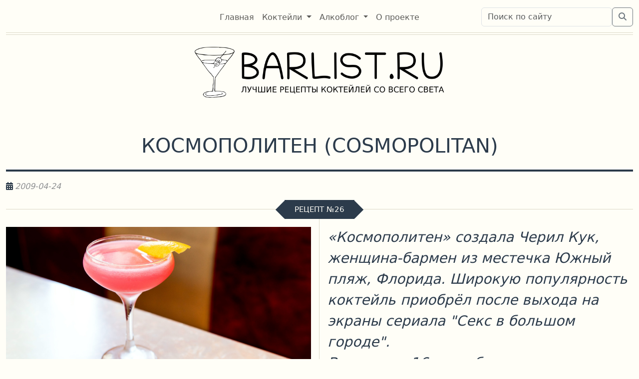

--- FILE ---
content_type: text/html; charset=utf-8
request_url: https://barlist.ru/cocktails/recipes/cosmopolitan/kosmopoliten-cosmopolitan/
body_size: 7735
content:
<!DOCTYPE html>
<html lang="ru">
<head>
    <meta charset="UTF-8">
    <meta name="viewport" content="width=device-width, initial-scale=1">
    <meta name="yandex-verification" content="bf02759e63437550" />

    
        
            <meta name="description" content="Тот самый знаменитый на весь мир классический Космополитен из сериала Секс в большом городе">
        
    

    
  <meta property="og:title" content="Рецепт коктейля Космополитен на barlist.ru"/>
  <meta property="og:type" content="article"/>
  <meta property="og:url" content="https://barlist.ru/cocktails/recipes/cosmopolitan/kosmopoliten-cosmopolitan/"/>
  
    <meta property="og:image" content="https://barlist.ru/media/uploads/recipe/26/cosmo.jpg"/>
  
  <meta property="og:description" content="Тот самый знаменитый на весь мир классический Космополитен из сериала Секс в большом городе"/>


    

    
        <!-- Yandex.Metrika counter -->
        <script type="text/javascript" >
           (function(m,e,t,r,i,k,a){m[i]=m[i]||function(){(m[i].a=m[i].a||[]).push(arguments)};
           m[i].l=1*new Date();
           for (var j = 0; j < document.scripts.length; j++) {if (document.scripts[j].src === r) { return; }}
           k=e.createElement(t),a=e.getElementsByTagName(t)[0],k.async=1,k.src=r,a.parentNode.insertBefore(k,a)})
           (window, document, "script", "https://mc.yandex.ru/metrika/tag.js", "ym");

           ym(67133854, "init", {
                clickmap:true,
                trackLinks:true,
                accurateTrackBounce:true
           });
        </script>
        <noscript><div><img src="https://mc.yandex.ru/watch/67133854" style="position:absolute; left:-9999px;" alt="" /></div></noscript>
        <!-- /Yandex.Metrika counter -->
        <!-- Yandex.RTB -->
        <script>window.yaContextCb=window.yaContextCb||[]</script>
        <script src="https://yandex.ru/ads/system/context.js" async></script>
        <!-- /Yandex.RTB -->
    

    

    <!-- Favicon block -->
    <link rel="apple-touch-icon" sizes="180x180" href="/assets/favicons/apple-touch-icon.png">
	<link rel="icon" type="image/png" sizes="32x32" href="/assets/favicons/favicon-32x32.png">
	<link rel="icon" type="image/png" sizes="16x16" href="/assets/favicons/favicon-16x16.png">
	<link rel="manifest" href="/assets/favicons/site.webmanifest">
	<link rel="mask-icon" href="/assets/favicons/safari-pinned-tab.svg" color="#5bbad5">
	<meta name="apple-mobile-web-app-title" content="BarList.RU">
	<meta name="application-name" content="BarList.RU">
	<meta name="msapplication-TileColor" content="#da532c">
	<meta name="theme-color" content="#ffffff">
    <!-- /Favicon block -->

    
  
    <link href="/assets/bootstrap/css/bootstrap.min.css?version=0.0.5" rel="stylesheet">
    <link href="/assets/fontawesome/css/fontawesome.min.css?version=0.0.5" rel="stylesheet">
    <link href="/assets/fontawesome/css/brands.min.css?version=0.0.5" rel="stylesheet">
    <link href="/assets/fontawesome/css/solid.min.css?version=0.0.5" rel="stylesheet">
    <link href="/assets/css/barlist.css?version=0.0.5" rel="stylesheet">
    
  <link href="/assets/rating/css/fontawesome-stars-o.css" rel="stylesheet">

    
        <link rel="canonical" href="https://barlist.ru/cocktails/recipes/cosmopolitan/kosmopoliten-cosmopolitan/"/>
    
    <title>Коктейль Космополитен, состав и инструкция по приготовлению</title>
    <meta name="google-site-verification" content="wvKDWw5rhm_tY5m9Y4m9kEVnvPuUqKggz-4JaxxscyI" />
</head>
<body>
<div class="container">
    <div class="header_top d-flex align-items-center" data-height="65">
        <div class="row w-100 p-0 d-flex">
            <div class="d-none col-md-3 d-md-flex"></div>
            <div class="col-9 col-md-6 d-flex justify-content-md-center justify-content-start">
                <nav class="navbar navbar-expand-md navbar-light bg-light">
                    <button class="navbar-toggler float-start" type="button" data-bs-toggle="collapse"
                            data-bs-target="#navbarSupportedContent" aria-controls="navbarSupportedContent"
                            aria-expanded="false" aria-label="Toggle navigation">
                        <span class="navbar-toggler-icon"></span>
                    </button>
                    <div class="collapse navbar-collapse" id="navbarSupportedContent">

                        <ul class="navbar-nav me-auto mb-2 mb-lg-0">
                            
                            
                                <li class="nav-item">
                                    <a class="nav-link"
                                       aria-current="page" href="/">
                                        <span>Главная</span>
                                    </a>
                                </li>
                            
                            
                            
                                <li class="nav-item dropdown">
                                    <a
                                            class="nav-link dropdown-toggle"
                                            href="#"
                                            id="navbarDropdown"
                                            role="button"
                                            data-bs-toggle="dropdown"
                                            aria-expanded="false">
                                        <span>Коктейли</span>
                                    </a>
                                    <ul class="dropdown-menu" aria-labelledby="navbarDropdown">
                                        
                                            
                                                <li>
                                                    <a class="dropdown-item"
                                                       href="/#last_recipes">Новинки</a>
                                                </li>
                                            
                                        
                                            
                                                <li>
                                                    <a class="dropdown-item"
                                                       href="/cocktails/recipes/all">От А до Я</a>
                                                </li>
                                            
                                        
                                            
                                                <li>
                                                    <a class="dropdown-item"
                                                       href="/components/">Компоненты</a>
                                                </li>
                                            
                                        
                                            
                                                <li>
                                                    <a class="dropdown-item"
                                                       href="/cocktails/constructor/">Конструктор</a>
                                                </li>
                                            
                                        
                                            
                                                <li>
                                                    <a class="dropdown-item"
                                                       href="/search/?search_area=recipes">Поиск</a>
                                                </li>
                                            
                                        
                                            
                                                <li><hr class="dropdown-divider"></li>
                                            
                                        
                                            
                                                <li>
                                                    <a class="dropdown-item"
                                                       href="/cocktails/">Все коктейли</a>
                                                </li>
                                            
                                        
                                            
                                                <li>
                                                    <a class="dropdown-item"
                                                       href="/cocktails/iba/">Коктейли от IBA</a>
                                                </li>
                                            
                                        
                                    </ul>
                                </li>
                            
                            
                            
                                <li class="nav-item dropdown">
                                    <a
                                            class="nav-link dropdown-toggle"
                                            href="#"
                                            id="navbarDropdown"
                                            role="button"
                                            data-bs-toggle="dropdown"
                                            aria-expanded="false">
                                        <span>Алкоблог</span>
                                    </a>
                                    <ul class="dropdown-menu" aria-labelledby="navbarDropdown">
                                        
                                            
                                                <li>
                                                    <a class="dropdown-item"
                                                       href="/#last_alcoposts">Новинки</a>
                                                </li>
                                            
                                        
                                            
                                                <li>
                                                    <a class="dropdown-item"
                                                       href="/search/?search_area=alcoblog">Поиск</a>
                                                </li>
                                            
                                        
                                            
                                                <li><hr class="dropdown-divider"></li>
                                            
                                        
                                            
                                                <li>
                                                    <a class="dropdown-item"
                                                       href="/alcoblog/">Все посты</a>
                                                </li>
                                            
                                        
                                    </ul>
                                </li>
                            
                            
                            
                                <li class="nav-item">
                                    <a class="nav-link"
                                       aria-current="page" href="/about/">
                                        <span>О проекте</span>
                                    </a>
                                </li>
                            
                            
                        </ul>

                    </div>
                </nav>
            </div>
            <div class="col-3 d-flex align-items-end flex-column align-top align-text-top">
                
                <div class="input-group mt-2 d-none d-xl-flex">
                    <form method="post" action="/" class="row w-100 justify-content-end">
                        <input type="hidden" name="csrfmiddlewaretoken" value="2PlRjYdKqYak8EcHF0oyq0frLKHXhAyGMs4EIXfGHoDvVm0DApBCWHvYT34WvkTX">
                        <div class="col-10">
                            <div>
    <input type="text" name="search" class="form-control" placeholder="Поиск по сайту" aria-label="Поиск по сайту" maxlength="100" required id="id_search">
    
      
    
</div>
                        </div>
                        <div class="input-group-append col-auto">
                            <button class="btn btn-outline-secondary" type="submit"><i
                                    class="fa-solid fa-magnifying-glass"></i></button>
                        </div>
                    </form>
                </div>
                <div class="mt-2 d-xl-none text-end w-100">
                <a href="/search/">
                    <i class="fa-solid fa-magnifying-glass" style="font-size: 2rem; color: var(--bs-navbar-color);"></i>
                </a>
                </div>
                
            </div>
        </div>
    </div>
    <div class="header_bottom d-flex align-items-center justify-content-center">
        <div>
            <a href="/">
                <img src="/assets/img/logo-retina.png" class="logo" alt="BARLIST.RU">
            </a>
        </div>
    </div>
    <div id="content" itemscope itemtype="https://schema.org/Recipe">
    
  <div class="row mt-5 mb-0">
    <div class="col-12 recipe-header w-100 pb-3 divider-bottom-bold">
      <h1 class="display-6 text-center text-uppercase"><span itemprop="name">Космополитен</span> (<span
          itemprop="alternateName">cosmopolitan</span>)</h1>
    </div>
    <div class="col-12 w-100 align-items-start mt-3">
      <i class="fa-solid fa-calendar-days">&nbsp;</i><span class="post-date"
                                                           itemprop="datePublished">2009-04-24</span>
    </div>
    <div class="col-12 header_decorated_wrapper mt-3">
      <h2 class="header_decorated"><span>Рецепт&nbsp;&numero;26</span></h2>
    </div>
  </div>
  <div class="row recipe">
    <div class="col-lg-6 ps-0 pt-3 pe-lg-3 recipe-description justify-content-center align-items-center">
      
        
        
      
      <div class="row w-100">
        <div class="col-12 w-100 recipe-slide"
             style="background-image: url('/media/uploads/recipe/26/cosmo.jpg');">
          <img alt="Коктейль Космополитен"
               itemprop="image"
               src="/media/uploads/recipe/26/cosmo.jpg"
               style="display: none"/>
          <a href="/media/uploads/recipe/26/cosmo.jpg" data-toggle="lightbox" data-caption="Коктейль Космополитен">
            <img src="/assets/img/placeholder_recipe.png" class="img-fluid" alt="Коктейль Космополитен">
          </a>
        </div>
      </div>
      <div class="row w-100 mb-5 mt-5">
        <div class="col-xl-2 recipe-table pt-2 ps-2">
          <h3 class="text-uppercase fs-6">Объём</h3>
          <p><em itemprop="recipeCategory">Шорт дринк</em></p>
        </div>
        <div class="col-xl-3 recipe-table pt-2 ps-2">
          <h3 class="text-uppercase fs-6">t&deg;</h3>
          <p><em>Охлаждённый</em></p>
        </div>
        <div class="col-xl-2 recipe-table pt-2 ps-2">
          <h3 class="text-uppercase fs-6">Крепость</h3>
          <p><em itemprop="recipeYield">~
            20&deg;</em></p>
        </div>
        <div class="col-xl-2 recipe-table pt-2 ps-2">
          <h3 class="text-uppercase fs-6">Метод</h3>
          <p><em itemprop="cookingMethod">Стир</em></p>
        </div>
        <div class="col-xl-3 recipe-table pt-2 ps-2">
          <h3 class="text-uppercase fs-6">Оценка</h3>
          <select class='rating' id='rating' data-id='rating'>
            <option value=""></option>
            <option value="1">1</option>
            <option value="2">2</option>
            <option value="3">3</option>
            <option value="4">4</option>
            <option value="5">5</option>
          </select>
          <div style='clear: both;'></div>
          
            <span id='avg_rating'>Средняя: 2.9</span>
            <span id="current_user_rating">
                                
                            </span>
          
        </div>
      </div>
      
        <div class="row w-100">
          <div class="col-12">
            <!-- Yandex.RTB R-A-632688-5 -->
            <div id="yandex_rtb_R-A-632688-5"></div>
            <script>
                window.yaContextCb.push(() => {
                    Ya.Context.AdvManager.render({
                        "blockId": "R-A-632688-5",
                        "renderTo": "yandex_rtb_R-A-632688-5"
                    })
                })
            </script>
          </div>
        </div>
      
      <div class="row w-100 mt-5 divider-top-bold">
        <div class="col-12 pt-2">
          <h3 class="text-uppercase fs-3">Ингредиенты</h3>
          <table class="table table-bordered mt-5">
            <tbody>
            

              <tr>
                <td style="width: 25px; padding-top: 12px;"><input type="checkbox"
                                                                   style="width: 30px; height: 30px;">
                </td>
                <td class="fs-4" itemprop="recipeIngredient">
                  
                    
                  
                    
                      
                      
                        <span>40</span>
                      
                      
                      <span>мл</span>
                      
                        
                          <span>лимонной водки</span>
                        
                        
                      
                      
                      
                    
                  
                </td>
              </tr>
            

              <tr>
                <td style="width: 25px; padding-top: 12px;"><input type="checkbox"
                                                                   style="width: 30px; height: 30px;">
                </td>
                <td class="fs-4" itemprop="recipeIngredient">
                  
                    
                  
                    
                      
                      
                        <span>15</span>
                      
                      
                      <span>мл</span>
                      
                        
                          <a href="/components/triple-sec/"
                             class="link-danger">
                            <span>трипл сека</span>
                          </a>
                        
                        
                      
                      
                      
                    
                  
                </td>
              </tr>
            

              <tr>
                <td style="width: 25px; padding-top: 12px;"><input type="checkbox"
                                                                   style="width: 30px; height: 30px;">
                </td>
                <td class="fs-4" itemprop="recipeIngredient">
                  
                    
                  
                    
                      
                      
                        <span>30</span>
                      
                      
                      <span>мл</span>
                      
                        
                          <span>клюквенного сока</span>
                        
                        
                      
                      
                      
                    
                  
                </td>
              </tr>
            

              <tr>
                <td style="width: 25px; padding-top: 12px;"><input type="checkbox"
                                                                   style="width: 30px; height: 30px;">
                </td>
                <td class="fs-4" itemprop="recipeIngredient">
                  
                    
                  
                    
                      
                      
                        <span>15</span>
                      
                      
                      <span>мл</span>
                      
                        
                          <span>сока лайма</span>
                        
                        
                      
                      
                      
                    
                  
                </td>
              </tr>
            

              <tr>
                <td style="width: 25px; padding-top: 12px;"><input type="checkbox"
                                                                   style="width: 30px; height: 30px;">
                </td>
                <td class="fs-4" itemprop="recipeIngredient">
                  
                    
                  
                    
                      
                      
                        <span>5</span>
                      
                      
                        <span>&mdash;&nbsp;6</span>
                      
                      <span>ложек</span>
                      
                        
                          <span>колотого льда</span>
                        
                        
                      
                      
                      
                    
                  
                </td>
              </tr>
            
            </tbody>
          </table>
        </div>
      </div>
      <div class="row w-100 mt-5 divider-top-bold">
        <div class="col-12 pt-2">
          <h3 class="text-uppercase fs-3 mb-3">Сервировка</h3>
          <p>
            
              <img style="vertical-align: bottom" src="/media/uploads/icons/mixing-glass-icon.png">
            
              <img style="vertical-align: bottom" src="/media/uploads/icons/strainer-icon.png">
            
            
              <img style="vertical-align: bottom" src="/media/uploads/icons/martini-glass-icon.png">
            
            
          </p>
          <p class="lead"><span>Вам понадобятся:</span>
            
              <span itemprop="tool">Бокал для смешивания,</span>
            
              <span itemprop="tool">Стрейнер,</span>
            
            
              
                <span>Бокал Мартини</span>
              

            </p>
        </div>
      </div>
    </div>
    <div class="col-lg-6 ps-0 pt-3 ps-lg-3 justify-content-center align-items-center">
      <div class="row">
        <div class="col-12">
          <p class="lead fs-3">
            
            <em itemprop="description">«Космополитен» создала Черил Кук, женщина-бармен из местечка Южный пляж, Флорида. Широкую популярность коктейль приобрёл после выхода на экраны сериала &#34;Секс в большом городе&#34;.</em>
            
              <br><em>Всего есть <strong><a
                href="/cocktails/recipes/cosmopolitan/"
                title="Все способы приготовления коктейля Космополитен">16 способов</a></strong>
              приготовления коктейля "Космополитен"</em>
            
          </p>
        </div>
        <div class="row w-100 mt-5 divider-top-bold">
          <div class="col-12 pt-2 mb-2">
            <h3 class="text-uppercase fs-3">Мы в соцсетях</h3>
          </div>
          <div class="col-12 text-center">
            <a class="btn btn-tg mt-1" href="https://t.me/barlist_ru"><i
                class="fa-brands fa-telegram fs-3"></i><span class="fs-3 text-uppercase">&nbsp;barlist.ru</span></a>
            <a class="btn btn-vk mt-1" href="https://vk.com/club229363732"><i
                class="fa-brands fa-vk fs-3"></i><span class="fs-3 text-uppercase">&nbsp;barlist.ru</span></a>
          </div>
        </div>
        
        <div class="row w-100 mt-5 divider-top-bold">
          <div class="col-12 pt-2 mb-2">
            <h3 class="text-uppercase fs-3">Техника приготовления коктейля</h3>
          </div>
          <div class="col-12 pt-2 fs-4" itemprop="recipeInstructions">
            <p>Смешать все ингредиенты в бокале для смешивания со льдом, отфильтровать в бокал "Мартини" и подавать, украсив кожурой лимона.</p>
          </div>
          
          <div class="col-12 pt-3 mb-2">
            <h4 class="text-uppercase fs-3">О рецепте</h4>
          </div>
          <div class="col-12 pt-2 fs-4">
            <p>Это официальная версия рецепта от IBA.</p>
<p>Рецепт чрезвычайно знаменит, и удостоился <a title="Космополитен - простой коктейль с большой историей" href="/alcoblog/kosmopoliten-prostoj-koktejl-s-bolshoj-istoriej/">отдельной статьи</a> о своей истории происхождения.</p>
          </div>
          
          <div class="col-12 w-100 divider-light mb-2"></div>
          <div class="ya-share2" data-curtain data-size="l" data-shape="round" data-limit="3"
               data-services="vkontakte,odnoklassniki,telegram"></div>
        </div>
        
          <div class="row w-100 mt-5 divider-top-bold">
            
              <div class="col-6 pt-2 mb-2 fs-4">
                <h3 class="text-uppercase fs-3">Похожие рецепты</h3>
                <ul>
                  
                    <li>
                      <a href="/cocktails/recipes/cosmopolitan/sliakotnyi-kosmopoliten-cosmopolitan-slushy/">Слякотный Космополитен</a>
                    </li>
                  
                    <li>
                      <a href="/cocktails/recipes/cosmopolitan/kosmopoliten-2-cosmopolitan-2/">Космополитен №2</a>
                    </li>
                  
                    <li>
                      <a href="/cocktails/recipes/cosmopolitan/klubnichnyi-kosmopoliten-strawberry-cosmopolitan/">Клубничный Космополитен</a>
                    </li>
                  
                    <li>
                      <a href="/cocktails/recipes/cosmopolitan/karibskii-kosmopoliten-caribe-cosmopolitan/">Карибский Космополитен</a>
                    </li>
                  
                    <li>
                      <a href="/cocktails/recipes/cosmopolitan/barbadosskij-kosmopoliten-barbados-cosmopolitan/">Барбадосский Космополитен</a>
                    </li>
                  
                </ul>
              </div>
            
            
            <div class="col-12 col-lg-6 pt-2 mb-2 fs-4">
                <h3 class="text-uppercase fs-3">Другие коктейли</h3>
                <ul>
                
                  <li>
                  <a href="/cocktails/based/vodka/">коктейли с&nbsp;водкой</a>
                  </li>
                
                  <li>
                  <a href="/cocktails/based/triple-sec/">коктейли с&nbsp;трипл секом</a>
                  </li>
                
                  <li>
                  <a href="/cocktails/based/cranberry-juice/">коктейли с&nbsp;клюквенным соком</a>
                  </li>
                
                </ul>
              </div>
            
          </div>
        

        <div class="row w-100 mt-5 divider-top-bold">
          <div class="col-12 col-lg-6 pt-2 mb-2">
            <h3 class="text-uppercase fs-3">Оставьте свой отзыв</h3>
          </div>
          <div id="commento"></div>
        </div>

      </div>
    </div>
  </div>
  <div class="row" style="min-height: 5rem;"></div>


    </div>
</div>
<div id="footer" class="container-fluid footer">
    <div class="container">
    <div class="row d-flex align-items-center justify-content-center w-100 mt-3">
        <div class="col-12 d-flex align-items-center justify-content-center">
            <!-- Footer -->
            <footer class="text-center text-lg-start text-muted footer-dark w-100">
                <div class="row w-100">
                    <div class="col-lg-3 justify-content-start mt-5 footer-wrapper" style="">
                        <div class="w-100">
                            <img src="/assets/img/logo-retina-dark.png" class="logo-footer">
                        </div>
                        <div class="w-100 mt-2 p-2">
                            <h2 class="text-white fs-6 display-6">Рецепты самых вкусных коктейлей, алкогольные напитки,
                                советы от любителей и профессионалов</h2>
                        </div>
                    </div>
                    <div class="col-lg-3 justify-content-start mt-5 ps-4 footer-wrapper" style="">
                        <h3 class="display-6 fs-5 text-white text-uppercase text-center">Мы в соцсетях</h3>
                        <ul class="text-white list-unstyled">
                            <li><a class="nav-link" href="https://t.me/barlist_ru"><i class="fa-brands fa-telegram"></i>&nbsp;Телеграм</a></li>
                          <li><a class="nav-link" href="https://vk.com/club229363732"><i class="fa-brands fa-vk"></i>&nbsp;Вконтакте</a></li>
                        </ul>
                    </div>
                    <div class="col-lg-3 justify-content-start mt-5 ps-4 footer-wrapper" style="">
                        <h3 class="display-6 fs-5 text-white text-uppercase text-center">О нас</h3>
                        <ul class="list-unstyled">
                            <li><a class="nav-link" href="/about/#features">Особенности</a></li>
                            <li><a class="nav-link" href="/about/#mission">Миссия</a></li>
                            <li><a class="nav-link" href="/about/#authors">Авторы</a></li>
                        </ul>
                    </div>
                    <div class="col-lg-3 justify-content-start mt-5 ps-4">
                        <h3 class="display-6 fs-5 text-white text-uppercase text-center">Обратная связь</h3>
                        <ul class="text-white list-unstyled">
                            <li><a class="nav-link" href="/send_recipe/">Прислать рецепт</li>
                            <li><a class="nav-link" href="/feedback/">Оставить отзыв</a></li>
                            <li><a class="nav-link" href="/advertisement/">Рекламодателям</a></li>
                        </ul>
                    </div>
                </div>
                <div class="row w-100 mt-2 ms-0 p-2 ps-0 pe-0" style="border-top: #2c3b4b 1px solid;">
                    <div class="col-12 col-lg-5 d-flex justify-content-xl-start justify-content-center mt-3">
                        <span class="text-white text-uppercase fs-5 text-xl-start">Употребление алкоголя вредит вашему здоровью!</span>
                    </div>
                    <div class="col-12 col-lg-7 d-flex text-center justify-content-center mt-2">
                        <ul class="nav nav-pills">
                            
                            <li class="nav-item"><a class="nav-link" href="/">Главная</a></li>
                            
                            <li class="nav-item"><a class="nav-link" href="/cocktails/">Коктейли</a></li>
                            
                            <li class="nav-item"><a class="nav-link" href="/alcoblog/">Алкоблог</a></li>
                            
                            <li class="nav-item"><a class="nav-link" href="/about/">О проекте</a></li>
                            
                            <li class="nav-item"><a class="nav-link" href="/feeds/recipes/"><i class="fa fa-rss"></i>&nbsp;RSS</a></li>
                        </ul>
                    </div>
                </div>
                <div class="row w-100 mt-2 ms-0 p-2 ps-0 pe-0" style="border-top: #2c3b4b 1px solid;">
                    <div class="col-12 col-lg-2"></div>
                    <div class="col-12 col-lg-8 justify-content-center">
                        <div class="row">
                            <div class="col-12 d-flex justify-content-center">
                                <span class="text-white fs-6 text-center">Большое спасибо, что при цитировании наших оригинальных материалов вы поставили ссылку на наш сайт</span>
                            </div>
                            <div class="col-12 d-flex justify-content-center">
                                <span class="text-white fs-6 text-center">Copyright © 2009-2026 &mdash; BARLIST.RU</span>
                            </div>
                        </div>
                    </div>
                    <div class="col-12 col-lg-2 text-center text-lg-end pt-2">
                        
                        <!-- Yandex.Metrika informer -->
                        <a href="https://metrika.yandex.ru/stat/?id=67133854&amp;from=informer"
                           target="_blank" rel="nofollow"><img
                                src="https://informer.yandex.ru/informer/67133854/3_1_FFFFFFFF_EFEFEFFF_0_pageviews"
                                style="width:88px; height:31px; border:0;" alt="Яндекс.Метрика"
                                title="Яндекс.Метрика: данные за сегодня (просмотры, визиты и уникальные посетители)"
                                class="ym-advanced-informer" data-cid="67133854" data-lang="ru"/></a>
                        <!-- /Yandex.Metrika informer -->

                            
                            <!-- Yandex.RTB R-A-632688-6 -->
                            <script>
                            window.yaContextCb.push(() => {
                                Ya.Context.AdvManager.render({
                                    "blockId": "R-A-632688-6",
                                "type": "floorAd",
                                "platform": "touch"
                                })
                            })
                            </script>
                            <!-- /Yandex.RTB R-A-632688-6 -->
                            

                        
                    </div>
                </div>
            </footer>
        </div>
    </div>
    </div>
    <!-- Footer -->
</div>
<!-- Here is the place for JS files -->
<script src="/assets/bootstrap/js/bootstrap.bundle.min.js?version=0.0.5"></script>

  <script src="/assets/js/jquery-3.7.1.min.js"></script>
  <script type="text/javascript" src="/assets/rating/js/jquery.barrating.min.js"></script>
  <script src="https://yastatic.net/share2/share.js"></script>
  <script defer src="https://comments.barlist.ru/js/commento.js"
          data-page-id="recipe-26"
          charset="UTF-8"></script>
  <script defer src="/assets/js/lightbox.min.js"></script>
  <script type="application/ld+json">
        {
  "@context": "https://schema.org",
  "@type": "Recipe",
  "name": "Космополитен",
  "alternateName": "cosmopolitan",
  "author": {
    "@type": "Organization",
    "name": "Barlist.ru"
  },
  "datePublished": "2009-04-24",
  "prepTime": "PT5M",
  "cookTime": "PT5M",
  "cookingMethod": "Стир",
  "recipeYield": "1 порция, ~20° алкоголя",
  "recipeCategory": "Коктейль шорт дринк",
  "recipeCuisine": "Мировая",
  "description": "«Космополитен» создала Черил Кук, женщина-бармен из местечка Южный пляж, Флорида. Широкую популярность коктейль приобрёл после выхода на экраны сериала \"Секс в большом городе\".",
  "image": "https://barlist.ru/media/uploads/recipe/26/cosmo.jpg",
  "recipeIngredient": [
    "Лимонная Водка - 40 мл",
    "Трипл Сек - 15 мл",
    "Клюквенный сок - 30 мл",
    "Сок Лайма - 15 мл",
    "Лед"
  ],
  "recipeInstructions": [
    {
      "@type": "HowToStep",
      "text": "Смешать все ингредиенты в бокале для смешивания со льдом, отфильтровать в бокал \"Мартини\" и подавать, украсив кожурой лимона."
    }
  ]
}
    </script>
  <script>
      $(function () {
          $('.rating').barrating({
              theme: 'fontawesome-stars-o',
              initialRating: "2.9",
              allowEmpty: false,
              onSelect: function (value, text, event) {

                  // rating was selected by a user
                  if (typeof (event) !== 'undefined') {

                      // AJAX Request
                      $.ajax({
                          url: "/rating/",
                          type: 'post',
                          data: {
                              recipe_id: "26",
                              rating: value,
                              csrfmiddlewaretoken: "VLa4MdhXkineBrouf7UUSvetIrgbs8fpFoTRbcjTBIQpo9cqaw7Yocu0QKDaGSAG",
                          },
                          dataType: 'json',
                          success: function (data) {
                              // Update average
                              let average = data['average'];
                              let rating = data['rating'];
                              $('#avg_rating').text('Средняя: ' + average);
                              $('#current_user_rating').text('(Ваша: ' + rating + ')')
                          }
                      });
                  }
              }
          });
      });
  </script>

</body>
</html>

--- FILE ---
content_type: text/plain; charset=utf-8
request_url: https://comments.barlist.ru/api/comment/list
body_size: 339
content:
{"attributes":{"domain":"barlist.ru","path":"recipe-26","isLocked":false,"commentCount":0,"stickyCommentHex":"none","title":""},"commenters":{"anonymous":{"commenterHex":"anonymous","name":"Anonymous","link":"undefined","photo":"undefined","provider":"undefined","joinDate":"0001-01-01T00:00:00Z","isModerator":false}},"comments":[],"configuredOauths":{"commento":true,"github":false,"gitlab":false,"google":false,"sso":false,"twitter":false},"defaultSortPolicy":"creationdate-asc","domain":"barlist.ru","isFrozen":false,"isModerator":false,"requireIdentification":false,"requireModeration":false,"success":true}

--- FILE ---
content_type: application/javascript
request_url: https://comments.barlist.ru/js/commento.js
body_size: 11819
content:
!function(E,r){"use strict";var o,i,B,a,c="commento",m="commento-main-area",l="commento-login",T="commento-login-box-container",H="commento-login-box",C="commento-login-box-email-subtitle",N="commento-login-box-email-input",u="commento-login-box-password-input",p="commento-login-box-name-input",f="commento-login-box-website-input",S="commento-login-box-email-button",L="commento-login-box-forgot-link-container",A="commento-login-box-login-link-container",M="commento-login-box-sso-pretext",I="commento-login-box-sso-buttton-container",O="commento-login-box-hr1",R="commento-login-box-oauth-pretext",D="commento-login-box-oauth-buttons-container",U="commento-login-box-hr2",d="commento-mod-tools",t="commento-mod-tools-lock-button",s="commento-error",v="commento-logged-container",h="commento-comments-area",y="commento-textarea-super-container-",g="commento-notice-container",x="commento-textarea-container-",b="commento-textarea-",w="commento-anonymous-checkbox-",k="commento-guest-details-",P="commento-guest-details-input-",V="commento-sort-policy-",q="commento-comment-card-",j="commento-comment-body-",z="commento-comment-text-",_="commento-comment-subtitle-",W="commento-comment-timeago-",X="commento-comment-score-",Y="commento-comment-options-",F="commento-comment-edit-",G="commento-comment-reply-",J="commento-comment-collapse-",K="commento-comment-upvote-",$="commento-comment-downvote-",Q="commento-comment-approve-",Z="commento-comment-remove-",ee="commento-comment-sticky-",ne="commento-comment-children-",te="commento-comment-contents-",oe="commento-comment-name-",ie="commento-submit-button-",re="commento-markdown-button-",ae="commento-markdown-help-",n=!1,ce=window.document.title,me="https://comments.barlist.ru",le="https://comments.barlist.ru",de=null,se=parent.location.pathname,ue=!1,pe=!0,fe=[],ve=[],he={},ge={},xe={},be=!0,we=!1,ke=!1,ye=!1,Te="none",He={},Ce={},Ne={},Se={},Le=!1,Ae="login",Me=!1,Ee="score-desc",Be=void 0,Ie=null;function Oe(e){return r.getElementById(e)}function Re(e,n){e.appendChild(n)}function De(e,n){e.classList.add("commento-"+n)}function Ue(e,n){null!==e&&e.classList.remove("commento-"+n)}function Pe(e){return r.createElement(e)}function Ve(e){null!==e&&e.parentNode.removeChild(e)}function qe(e,n){var t=e.attributes[n];if(void 0!==t)return t.value}function je(e){if(null!==e){var n=e.cloneNode(!0);if(null!==e.parentNode)return e.parentNode.replaceChild(n,e),n}return e}function ze(e,n,t){e.addEventListener("click",function(){n(t)},!1)}function _e(e,n,t){e.addEventListener("keypress",function(e){"Enter"===e.key&&n(t)},!1)}function We(e,n,t){e.setAttribute(n,t)}function Xe(e,n,t){var o=new XMLHttpRequest;o.open("POST",e,!0),o.setRequestHeader("Content-type","application/x-www-form-urlencoded"),o.onload=function(){t(JSON.parse(o.response))},o.send(JSON.stringify(n))}function Ye(e){"function"==typeof e&&e()}function Fe(e,n){var t,o=new Date;o.setTime(o.getTime()+31536e6),t="; expires="+o.toUTCString(),r.cookie=e+"="+n+t+"; path=/"}function Ge(){var e=function(e){var n=("; "+r.cookie).split("; "+e+"=");if(2===n.length)return n.pop().split(";").shift()}("commentoCommenterToken");return void 0===e?"anonymous":e}function Je(){window.open(me+"/profile?commenterToken="+Ge(),"_blank")}function Ke(e){window.open(me+"/unsubscribe?unsubscribeSecretHex="+e,"_blank")}function $e(e,n){xe[e.commenterHex]=e,Be=e.commenterHex;var t,o,i=Pe("div"),r=Pe("div");"undefined"!==e.link?((t=Pe("a")).target="_blank",t.rel="nofollow noopener"):t=Pe("div");var a=Pe("div"),c=Pe("div"),m=Pe("div"),l=un(e.commenterHex+"-"+e.name);i.id=v,De(i,"logged-container"),De(r,"logged-in-as"),De(t,"name"),De(a,"profile-button"),De(c,"profile-button"),De(m,"profile-button"),t.innerText=e.name,a.innerText="Настройки уведомлений",c.innerText="Настройки",m.innerText="Выход",ze(m,E.logout),ze(a,Ke,n.unsubscribeSecretHex),ze(c,Je),We(i,"style","display: none"),"undefined"!==e.link&&We(t,"href",e.link),"undefined"===e.photo?((o=Pe("div")).style.background=l,o.innerHTML=e.name[0].toUpperCase(),De(o,"avatar")):(We(o=Pe("img"),"src",le+"/api/commenter/photo?commenterHex="+e.commenterHex),We(o,"loading","lazy"),De(o,"avatar-img")),Re(r,o),Re(r,t),Re(i,r),Re(i,m),"commento"===e.provider&&Re(i,c),function(e,n){e.prepend(n)}(de,i),ue=!0}function Qe(n){if("anonymous"===Ge())return ue=!1,void Ye(n);var e={commenterToken:Ge()};Xe(me+"/api/commenter/self",e,function(e){if(!e.success)return Fe("commentoCommenterToken","anonymous"),void Ye(n);$e(e.commenter,e.email),Ln(),Ye(n)})}function Ze(e,n){var t=Pe("link"),o=r.getElementsByTagName("head")[0];t.type="text/css",We(t,"href",e),We(t,"rel","stylesheet"),function(e,n,t){e.addEventListener("load",function(){n(t)})}(t,n),Re(o,t)}function en(r,a){var e={commenterToken:Ge(),domain:parent.location.host,path:se};Xe(me+"/api/comment/list",e,function(e){if(!a){if(!e.success)return void nn(e.message);tn(),Ee=e.defaultSortPolicy}be=e.requireIdentification,we=e.isModerator,ke=e.isFrozen,ye=e.attributes.isLocked,Te=e.attributes.stickyCommentHex;var n=[];for(var t in fe)n.push(fe[t].commentHex);if(fe=e.comments,!pe)for(var o in fe)-1===n.indexOf(fe[o].commentHex)&&(he[fe[o].commentHex]=!0);for(t=ve.length;t--;)for(var o in fe)if(fe[o].commentHex===ve[t].commentHex){ve.splice(t,1),he[fe[o].commentHex]=!0;break}fe=fe.concat(ve),ge=bn(fe),xe=Object.assign({},xe,e.commenters),Se=e.configuredOauths;var i=Oe(".commento-card");if(i)for(var t in i)removeClass(i[t],"highlight");pe=!1,Ye(r)})}function nn(e){if("Invalid email/password combination."===e&&(e="Неверный email или пароль."),""!==e){var n=sn(e);Re(Oe(g),n),setTimeout(function(){n.remove()},5e3)}}function tn(){We(Oe(s),"style","display: none;")}function on(e){var n=Oe(y+e),t=Oe(re+e),o=Pe("table"),i=Pe("tr"),r=Pe("td"),a=Pe("td"),c=Pe("tr"),m=Pe("td"),l=Pe("td"),d=Pe("tr"),s=Pe("td"),u=Pe("td"),p=Pe("tr"),f=Pe("td"),v=Pe("td"),h=Pe("tr"),g=Pe("td"),x=Pe("td"),b=Pe("tr"),w=Pe("td"),k=Pe("td");o.id=ae+e,De(o,"markdown-help"),m.innerHTML="<b>bold</b>",l.innerHTML="surround text with <pre>**two asterisks**</pre>",r.innerHTML="<i>italics</i>",a.innerHTML="surround text with <pre>*asterisks*</pre>",s.innerHTML="<pre>code</pre>",u.innerHTML="surround text with <pre>`backticks`</pre>",f.innerHTML="<strike>strikethrough</strike>",v.innerHTML="surround text with <pre>~~two tilde characters~~</pre>",g.innerHTML='<a href="https://example.com">hyperlink</a>',x.innerHTML="<pre>[link](https://example.com)</pre> or just a bare URL",w.innerHTML="<blockquote>quote</blockquote>",k.innerHTML="prefix with <pre>&gt;</pre>",ze(t=je(t),rn,e),Re(i,r),Re(i,a),Re(o,i),Re(c,m),Re(c,l),Re(o,c),Re(h,g),Re(h,x),Re(o,h),Re(d,s),Re(d,u),Re(o,d),Re(p,f),Re(p,v),Re(o,p),Re(b,w),Re(b,k),Re(o,b),Re(n,o)}function rn(e){var n=Oe(re+e),t=Oe(ae+e);ze(n=je(n),on,e),Ve(t)}function an(e){var n=Oe(k+e);Oe(w+e).checked?Ue(n,"make-invisible"):De(n,"make-invisible")}function cn(e,n){var t=Pe("div"),o=Pe("div"),i=Pe("textarea"),r=Pe("div"),a=Pe("input"),c=Pe("label"),m=Pe("button"),l=Pe("a"),d=Pe("div"),s=Pe("input"),u=Pe("br");return t.id=y+e,o.id=x+e,i.id=b+e,d.id=k+e,s.id=P+e,a.id=w+e,m.id=ie+e,l.id=re+e,De(o,"textarea-container"),De(r,"round-check"),De(r,"anonymous-checkbox-container"),De(m,"button"),De(m,"submit-button"),De(l,"markdown-button"),De(t,"button-margin"),De(s,"guest-details"),De(d,"guest-details-container"),De(d,"round-check"),De(u,"clear"),We(i,"placeholder","Добавить комментарий"),We(a,"type","checkbox"),We(c,"for",w+e),We(s,"type","text"),We(s,"placeholder","Ваше имя (необязательно)"),c.innerText="Анонимно",m.innerText=!0===n?"Сохранить":"Добавить комментарий",l.innerHTML="<b>M &#8595;</b> &nbsp; Markdown",Le?(a.checked=!0,a.setAttribute("disabled",!0)):De(d,"make-invisible"),ze(a,an,e),i.oninput=function(e){return function(){e.style.height="",e.style.height=Math.min(Math.max(e.scrollHeight,75),400)+"px"}}(i),ze(m,!0===n?xn:Tn,e),ze(l,on,e),Re(o,i),Re(t,o),Re(t,d),Re(r,a),Re(r,c),Re(t,m),be||!0===n||(Re(t,r),Re(d,s)),Re(t,l),Re(t,u),t}E.logout=function(){Fe("commentoCommenterToken","anonymous"),we=ue=!1,Be=void 0,En()};var mn={"score-desc":"Лучшие","creationdate-desc":"Новые","creationdate-asc":"Старые"};function ln(e){Ue(Oe(V+Ee),"sort-policy-button-selected");var n=Oe(h);Ee=e;var t=hn(ge,"root");t&&kn(n,t),De(Oe(V+e),"sort-policy-button-selected")}function dn(e){var n=Pe("div"),t=Pe("div"),o=Oe(m),i=Pe("div"),r=Pe("div");n.id=l,i.id=g,r.id=h,Re(o,i),De(n,"login"),De(t,"login-text"),De(r,"comments"),t.innerText="Вход",r.innerHTML="",ze(t,E.loginBoxShow,null);var a=0;Object.keys(Se).forEach(function(e){Se[e]&&a++}),0<a?Re(n,t):be||(Le=!0),ue?Ve(Oe(l)):Re(o,n),Re(o,ye?sn("This thread is locked. You cannot add new comments."):ke?sn("This domain is frozen. Comments have been disabled."):cn("root")),0<fe.length&&Re(o,function(){var e=Pe("div"),n=Pe("div");for(var t in De(e,"sort-policy-buttons-container"),De(n,"sort-policy-buttons"),mn){var o=Pe("a");o.id=V+t,De(o,"sort-policy-button"),t===Ee&&De(o,"sort-policy-button-selected"),o.innerText=mn[t],ze(o,ln,t),Re(n,o)}return Re(e,n),e}()),Re(o,r),Re(de,o),Ye(e)}function sn(e){var n=Pe("div");return De(n,"moderation-notice"),n.innerText=e,n}function un(e){for(var n=["#396ab1","#da7c30","#3e9651","#cc2529","#922428","#6b4c9a","#535154"],t=0,o=0;o<e.length;o++)t+=e.charCodeAt(o);return n[t%n.length]}function pn(e,n){return e[n%10==1&&n%100!=11?0:2<=n%10&&n%10<=4&&(n%100<10||20<=n%100)?1:2]||""}function fn(e){return e+" "+pn(["голос","голоса","голосов"],e)}E.commentNew=function(r,a,c){var m=Oe(y+r),l=Oe(b+r),d=Oe(G+r),s=l.value;if(""!==s){Ue(l,"red-border");var e={commenterToken:a,anonName:Oe(P+r).value,domain:parent.location.host,path:se,parentHex:r,markdown:s};Xe(me+"/api/comment/new",e,function(e){if(e.success){tn();var n="";"unapproved"===e.state?n="Ваш комментарий на модерации.":"flagged"===e.state&&(n="Ваш комментарий похож на спам и ожидает модерации."),""!==n&&nn(n);var t=Be;void 0!==t&&"anonymous"!==a||(t="anonymous"),"anonymous"===t&&0<Oe(P+r).value.trim().length&&(xe[t=r]={provider:"anon",name:Oe(P+r).value.trim(),photo:"undefined",link:""}),"anonymous"===t&&0<Oe(P+r).value.trim().length&&(xe[t=r]={provider:"anon",name:Oe(P+r).value.trim(),photo:"undefined"});var o={commentHex:e.commentHex,commenterHex:t,markdown:s,html:e.html,parentHex:r,score:0,state:"approved",direction:0,creationDate:new Date};"unapproved"===e.state&&(o.state="pending"),fe.push(o),ve.push(o),he[e.commentHex]=!0,ge=bn(fe),"root"!==r?(m.remove(),delete He[r],De(d,"option-reply"),Ue(d,"option-cancel"),d.title="Reply to this comment",ze(d,E.replyShow,r)):l.value="",wn();var i=Oe(q+e.commentHex).getBoundingClientRect().top+window.pageYOffset-40;window.scrollTo({top:i,behavior:"smooth"}),Ye(c)}else nn(e.message)})}else De(l,"red-border")};var vn={"score-desc":function(e,n){return n.score-e.score},"creationdate-desc":function(e,n){return e.creationDate<n.creationDate?1:-1},"creationdate-asc":function(e,n){return e.creationDate<n.creationDate?-1:1}};function hn(S,L){var e=S[L];if(!e||!e.length)return null;e.sort(function(e,n){return e.deleted||e.commentHex!==Te?n.deleted||n.commentHex!==Te?vn[Ee](e,n):1/0:-1/0});var A=(new Date).getTime(),M=Pe("div");return e.forEach(function(e){var n,t,o=xe[e.commenterHex],i=Pe("div"),r=Pe("div"),a=Pe("div"),c=Pe("div"),m=Pe("div"),l=Pe("div"),d=Pe("div"),s=Pe("div"),u=Pe("button"),p=Pe("button"),f=Pe("button"),v=Pe("button"),h=Pe("button"),g=Pe("button"),x=Pe("button"),b=Pe("button"),w=hn(S,e.commentHex),k=Pe("div"),y=Pe("a"),T=un(e.commenterHex+"-"+o.name);if("undefined"!==o.link&&"https://undefined"!==o.link&&""!==o.link?((t=Pe("a")).target="_blank",t.rel="nofollow noopener"):t=Pe("div"),i.id=q+e.commentHex,l.id=j+e.commentHex,d.id=z+e.commentHex,a.id=_+e.commentHex,c.id=W+e.commentHex,m.id=X+e.commentHex,s.id=Y+e.commentHex,u.id=F+e.commentHex,p.id=G+e.commentHex,f.id=J+e.commentHex,v.id=K+e.commentHex,h.id=$+e.commentHex,g.id=Q+e.commentHex,x.id=Z+e.commentHex,b.id=ee+e.commentHex,w&&(w.id=ne+e.commentHex),k.id=te+e.commentHex,t.id=oe+e.commentHex,y.href="#commento-"+e.commentHex,y.innerText="постоянная ссылка",y.onclick=function(){window.location.hash="#commento-"+e.commentHex,Mn(),wn()},f.title="Скрыть ответы",v.title="Нравится",h.title="Не нравится",u.title="Редактировать",p.title="Ответить",g.title="Одобрить",x.title="Удалить",Te===e.commentHex?b.title=we?"Открепить":"Закреплённый комментарий":b.title="Закрепить",c.title=e.creationDate.toString(),i.style.borderLeft="2px solid "+T,e.deleted?t.innerText="[удалён]":"Anonymous"===o.name?t.innerText="Гость":t.innerText=o.name,d.innerHTML=e.html,c.innerHTML=function(e,n){var t,o=2592e6,i=e-n;return i<5e3?"только что":i<12e4?(t=Math.round(i/1e3))+" "+pn(["секунду","секунды","секунд"],t)+" назад":i<72e5?(t=Math.round(i/6e4))+" "+pn(["минуту","минуты","минут"],t)+" назад":i<1728e5?(t=Math.round(i/36e5))+" "+pn(["час","часа","часов"],t)+" назад":i<5184e6?(t=Math.round(i/864e5))+" "+pn(["день","дня","дней"],t)+" назад":i<62208e6?(t=Math.round(i/o))+" "+pn(["месяц","месяца","месяцев"],t)+" назад":(t=Math.round(i/31104e6))+" "+pn(["год","года","лет"],t)+" назад"}(A,e.creationDate),m.innerText=fn(e.score),"undefined"===o.photo?((n=Pe("div")).style.background=T,"anonymous"===e.commenterHex?(n.innerHTML="?",n.style["font-weight"]="bold"):n.innerHTML=o.name[0].toUpperCase(),De(n,"avatar")):(We(n=Pe("img"),"src",le+"/api/commenter/photo?commenterHex="+o.commenterHex),De(n,"avatar-img")),De(i,"card"),we&&"approved"!==e.state&&De(i,"dark-card"),"anon"===o.provider&&De(t,"anonymous"),o.isModerator&&De(t,"moderator"),"pending"===e.state&&De(t,"pending"),"flagged"===e.state&&De(t,"flagged"),he[e.commentHex]&&(De(i,"highlight"),delete he[e.commentHex]),De(r,"header"),De(t,"name"),De(y,"permalink"),De(a,"subtitle"),De(c,"timeago"),De(m,"score"),De(l,"body"),De(s,"options"),Ie&&De(s,"options-mobile"),De(u,"option-button"),De(u,"option-edit"),De(p,"option-button"),De(p,"option-reply"),De(f,"option-button"),De(f,"option-collapse"),De(v,"option-button"),De(v,"option-upvote"),De(h,"option-button"),De(h,"option-downvote"),De(g,"option-button"),De(g,"option-approve"),De(x,"option-button"),De(x,"option-remove"),De(b,"option-button"),Te===e.commentHex?De(b,"option-unsticky"):De(b,"option-sticky"),ue&&(0<e.direction?De(v,"upvoted"):e.direction<0&&De(h,"downvoted")),ze(u,E.editShow,e.commentHex),ze(f,E.commentCollapse,e.commentHex),ze(g,E.commentApprove,e.commentHex),ze(x,E.commentDelete,e.commentHex),ze(b,E.commentSticky,e.commentHex),ue){var H=gn(v,h,e.commentHex,e.direction);v=H[0],h=H[1]}else ze(v,E.loginBoxShow,null),ze(h,E.loginBoxShow,null);ze(p,E.replyShow,e.commentHex),"undefined"!==o.link&&"https://undefined"!==o.link&&""!==o.link&&We(t,"href",o.link),w&&Re(s,f),e.deleted||ke||ye||(Re(s,h),Re(s,v)),e.commenterHex===Be?Re(s,u):e.deleted||ke||ye||Re(s,p),!e.deleted&&we&&"root"===L&&Re(s,b),e.deleted||!we&&e.commenterHex!==Be||Re(s,x),we&&"approved"!==e.state&&Re(s,g),e.deleted||we||Te!==e.commentHex||Re(s,b),We(s,"style","width: "+32*(s.childNodes.length+1)+"px;");for(var C=0;C<s.childNodes.length;C++)We(s.childNodes[C],"style","right: "+32*C+"px;");if(Re(a,m),Re(a,c),Ie||Re(r,s),Re(r,n),Re(r,t),Re(r,a),Re(l,d),Re(l,y),Re(k,l),Ie){Re(k,s);var N=Pe("div");De(N,"options-clearfix"),Re(k,N)}w&&(De(w,"body"),Re(k,w)),Re(i,r),Re(i,k),e.deleted&&("true"===B||null===w)||Re(M,i)}),0===M.childNodes.length?null:M}function gn(e,n,t,o){return e=je(e),n=je(n),0<o?(ze(e,E.vote,[t,[1,0]]),ze(n,E.vote,[t,[1,-1]])):o<0?(ze(e,E.vote,[t,[-1,1]]),ze(n,E.vote,[t,[-1,0]])):(ze(e,E.vote,[t,[0,1]]),ze(n,E.vote,[t,[0,-1]])),[e,n]}function xn(i){var e=Oe(b+i),r=e.value;if(""!==r){Ue(e,"red-border");var n={commenterToken:Ge(),commentHex:i,markdown:r};Xe(me+"/api/comment/edit",n,function(e){if(e.success){tn(),bn(fe),ge[i].markdown=r,ge[i].html=e.html;var n=Oe(F+i),t=Oe(y+i);t.innerHTML=ge[i].html,t.id=z+i,delete Ce[i],he[i]=!0,De(n,"option-edit"),Ue(n,"option-cancel"),n.title="Edit comment",ze(n=je(n),E.editShow,i);var o="";"unapproved"===e.state?o="Your comment is under moderation.":"flagged"===e.state&&(o="Your comment was flagged as spam and is under moderation."),nn(sn(o))}else nn(e.message)})}else De(e,"red-border")}function bn(e){var o={};return e.forEach(function(e,n){var t=e.parentHex;t in o||(o[t]=[]),e.creationDate=new Date(e.creationDate),o[t].push(e),ge[e.commentHex]={html:e.html,markdown:e.markdown,index:n}}),o}function wn(){var e=Oe(h),n=hn(ge,"root");n&&kn(e,n)}function kn(e,n){for(var t in 0===e.children.length&&(e.innerHTML="<div></div>"),morphdom(e.children[0],n,{onBeforeNodeDiscarded:function(e){return!(-1<e.innerHTML.indexOf("textarea"))},onBeforeNodeAdded:function(e){return!(e.id.split("-")[3]in Ce)&&e}}),Ne)E.commentCollapse(t);for(var t in He)He[t]=!1,E.replyShow(t,!0);for(var t in Ce)Ce[t]=!1,E.editShow(t,!0)}function yn(e){ue?E.commentNew(e,Ge()):E.loginBoxShow(e)}function Tn(e){if(be)yn(e);else{var n=Oe(w+e),t=Oe(b+e);if(""!==t.value)return Ue(t,"red-border"),n.checked?void function(e){E.commentNew(e,"anonymous")}(e):void yn(e);De(t,"red-border")}}function Hn(e,n,t){Xe(me+"/api/commenter/login",{email:e,password:n},function(e){if(!e.success)return E.loginBoxClose(),void nn(e.message);tn(),Fe("commentoCommenterToken",e.commenterToken),$e(e.commenter,e.email),Ln(),Ve(Oe(l)),null!==t?E.commentNew(t,e.commenterToken,function(){E.loginBoxClose(),en(wn)}):(E.loginBoxClose(),en(wn))})}function Cn(n){var e={isLocked:ye,stickyCommentHex:Te},t={commenterToken:Ge(),domain:parent.location.host,path:se,attributes:e};Xe(me+"/api/page/update",t,function(e){e.success?(tn(),Ye(n)):nn(e.message)})}function Nn(){var e=Pe("div"),n=Pe("button");e.id=d,n.id=t,De(e,"mod-tools"),n.innerHTML=ye?"Unlock Thread":"Lock Thread",ze(n,E.threadLockToggle),We(e,"style","display: none"),Re(e,n),Re(de,e)}function Sn(){void 0===o?Ln():Ze(o,Ln)}function Ln(){var e=Oe(m),n=Oe(d),t=Oe(v);We(e,"style",""),we&&We(n,"style",""),t&&We(t,"style","")}function An(){for(var e=function(e){return r.getElementsByTagName(e)}("script"),n=0;n<e.length;n++)if(e[n].src.match(/\/js\/commento\.js$/)){var t=qe(e[n],"data-page-id");void 0!==t&&(se=t),o=qe(e[n],"data-css-override"),a=qe(e[n],"data-auto-init"),void 0===(c=qe(e[n],"data-id-root"))&&(c="commento"),i=qe(e[n],"data-no-fonts"),B=qe(e[n],"data-hide-deleted")}}function Mn(){if(window.location.hash)if(window.location.hash.startsWith("#commento-")){var e="";e=window.location.hash.startsWith("#commento-comment-card")?window.location.hash.split("-")[3]:window.location.hash.split("-")[1];var n=Oe(q+e);if(null===n)return;De(n,"highlight"),n.scrollIntoView({behavior:"smooth"})}else window.location.hash.startsWith("#commento")&&de.scrollIntoView({behavior:"smooth"})}function En(e){de.innerHTML="",He={},Ce={},E.main(e)}E.commentApprove=function(i){var e={commenterToken:Ge(),commentHex:i};Xe(me+"/api/comment/approve",e,function(e){if(e.success){tn();var n=Oe(q+i),t=Oe(oe+i),o=Oe(Q+i);Ue(n,"dark-card"),Ue(t,"flagged"),Ve(o)}else nn(e.message)})},E.commentDelete=function(t){if(confirm("Are you sure you want to delete this comment?")){var e={commenterToken:Ge(),commentHex:t};Xe(me+"/api/comment/delete",e,function(e){if(e.success){tn(),Oe(z+t).innerText="[deleted]";var n=Oe(q+t);n.parentNode.removeChild(n),delete ge[t]}else nn(e.message)})}},E.vote=function(e){var n=e[0],t=e[1][0],o=e[1][1],i=Oe(K+n),r=Oe($+n),a=Oe(X+n),c={commenterToken:Ge(),commentHex:n,direction:o},m=gn(i,r,n,o);for(var l in i=m[0],r=m[1],Ue(i,"upvoted"),Ue(r,"downvoted"),0<o?De(i,"upvoted"):o<0&&De(r,"downvoted"),a.innerText=fn(parseInt(a.innerText.replace(/[^\d-.]/g,""))+o-t),fe)fe[l].commentHex===n&&(fe[l].score=fe[l].score+o-t);ge=bn(fe),wn(),Xe(me+"/api/comment/vote",c,function(e){if(!e.success)return nn(e.message),Ue(i,"upvoted"),Ue(r,"downvoted"),a.innerText=fn(parseInt(a.innerText.replace(/[^\d-.]/g,""))-o+t),void gn(i,r,n,t);tn()})},E.editShow=function(e,n){if(!(e in Ce&&Ce[e])){var t=Oe(z+e);if(Ce[e]=!0,!n){t.replaceWith(cn(e,!0));var o=Oe(b+e);bn(fe),o.value=ge[e].markdown}var i=Oe(F+e);Ue(i,"option-edit"),De(i,"option-cancel"),i.title="Cancel edit",ze(i=je(i),E.editCollapse,e)}},E.editCollapse=function(e){var n=Oe(F+e),t=Oe(y+e);t.innerHTML=ge[e].html,t.id=z+e,delete Ce[e],De(n,"option-edit"),Ue(n,"option-cancel"),n.title="Edit comment",ze(n=je(n),E.editShow,e)},E.replyShow=function(e,n){if(!(e in He&&He[e])){var t=Oe(z+e);n||function(e,n){e.parentNode.insertBefore(n,e.nextSibling)}(t,cn(e)),He[e]=!0;var o=Oe(G+e);Ue(o,"option-reply"),De(o,"option-cancel"),o.title="Cancel reply",ze(o=je(o),E.replyCollapse,e)}},E.replyCollapse=function(e){var n=Oe(G+e),t=Oe(y+e);t?(t.remove(),delete He[e],De(n,"option-reply"),Ue(n,"option-cancel"),n.title="Reply to this comment",ze(n=je(n),E.replyShow,e)):E.replyShow(e)},E.commentCollapse=function(e){var n=Oe(ne+e),t=Oe(J+e);Ne[e]=!0,n&&De(n,"hidden"),Ue(t,"option-collapse"),De(t,"option-uncollapse"),t.title="Expand children",ze(t=je(t),E.commentUncollapse,e)},E.commentUncollapse=function(e){var n=Oe(ne+e),t=Oe(J+e);delete Ne[e],n&&Ue(n,"hidden"),Ue(t,"option-uncollapse"),De(t,"option-collapse"),t.title="Collapse children",ze(t=je(t),E.commentCollapse,e)},E.commentoAuth=function(e){var t=e.provider,o=e.id,i=window.open("","_blank");!function(e,n){var t=new XMLHttpRequest;t.open("GET",e,!0),t.onload=function(){n(JSON.parse(t.response))},t.send(null)}(me+"/api/commenter/token/new",function(n){if(n.success){tn(),Fe("commentoCommenterToken",n.commenterToken),i.location=me+"/api/oauth/"+t+"/redirect?commenterToken="+n.commenterToken;var e=setInterval(function(){i.closed&&(clearInterval(e),Qe(function(){var e=Oe(v);e&&We(e,"style",""),"anonymous"!==Ge()&&Ve(Oe(l)),null!==o?E.commentNew(o,n.commenterToken,function(){E.loginBoxClose(),en(wn)}):(E.loginBoxClose(),en(wn))}))},250)}else nn(n.message)})},E.nextInput=function(o,i){return function(e){var n=Array.prototype.slice.call(r.querySelectorAll(".commento-input")),t=n.indexOf(o);t>=n.length-1?i(e):(console.log(n[t+1]),n[t+1].focus())}},E.popupRender=function(t){var e=Oe(T),n=Pe("div"),o=Pe("div"),i=Pe("div"),r=Pe("div"),a=Pe("hr"),c=Pe("div"),m=Pe("div"),l=Pe("div"),d=Pe("hr"),s=Pe("div"),u=Pe("div"),p=Pe("div"),f=Pe("input"),v=Pe("button"),h=Pe("div"),g=Pe("a"),x=Pe("div"),b=Pe("a"),w=Pe("div");n.id=H,s.id=C,f.id=N,v.id=S,h.id=L,x.id=A,i.id=I,o.id=M,a.id=O,c.id=R,m.id=D,d.id=U,De(e,"login-box-container"),De(n,"login-box"),De(s,"login-box-subtitle"),De(u,"email-container"),De(p,"email"),De(f,"input"),De(v,"email-button"),De(h,"forgot-link-container"),De(g,"forgot-link"),De(x,"login-link-container"),De(b,"login-link"),De(o,"login-box-subtitle"),De(i,"oauth-buttons-container"),De(r,"oauth-buttons"),De(c,"login-box-subtitle"),De(m,"oauth-buttons-container"),De(l,"oauth-buttons"),De(w,"login-box-close"),De(de,"root-min-height"),g.innerText="Забыли пароль?",b.innerText="Нет аккаунта? Зарегистрируйтесь.",s.innerText="Войдите при помощи email",v.innerText="Дальше",c.innerText="Войдите через социальные сети",o.innerText="Proceed with "+parent.location.host+" authentication",ze(v,E.passwordAsk,t),_e(f,E.nextInput(f,E.passwordAsk),t),ze(g,E.forgotPassword,t),ze(b,E.popupSwitch,t),ze(w,E.loginBoxClose),We(e,"style","display: none; opacity: 0;"),We(f,"name","email"),We(f,"placeholder","Email адрес"),We(f,"type","text");var k=0;if(["google","twitter","github","gitlab"].forEach(function(e){if(Se[e]){var n=Pe("button");De(n,"button"),De(n,e+"-button"),n.innerText=e,ze(n,E.commentoAuth,{provider:e,id:t}),Re(l,n),k++}}),Se.sso){var y=Pe("button");De(y,"button"),De(y,"sso-button"),y.innerText="Single Sign-On",ze(y,E.commentoAuth,{provider:"sso",id:t}),Re(r,y),Re(i,r),Re(n,o),Re(n,i),(0<k||Se.commento)&&Re(n,a)}Me=0<k&&(Re(n,c),Re(m,l),Re(n,m),!0),Re(p,f),Re(p,v),Re(u,p),Re(h,g),Re(x,b),0<k&&Se.commento&&Re(n,d),Se.commento&&(Re(n,s),Re(n,u),Re(n,h),Re(n,x)),Re(n,w),Ae="login",e.innerHTML="",Re(e,n)},E.forgotPassword=function(){window.open("","_blank").location=me+"/forgot?commenter=true",E.loginBoxClose()},E.popupSwitch=function(e){var n=Oe(C);Me&&(Ve(Oe(D)),Ve(Oe(R)),Ve(Oe(O)),Ve(Oe(U))),Se.sso&&(Ve(Oe(I)),Ve(Oe(M)),Ve(Oe(O)),Ve(Oe(U))),Ve(Oe(A)),Ve(Oe(L)),n.innerText="Создать аккаунт",Ae="signup",E.passwordAsk(e)},E.login=function(e){var n=Oe(N),t=Oe(u);Hn(n.value,t.value,e)},E.signup=function(n){var t=Oe(N),e=Oe(p),o=Oe(f),i=Oe(u),r={email:t.value,name:e.value,website:o.value,password:i.value};Xe(me+"/api/commenter/new",r,function(e){if(!e.success)return E.loginBoxClose(),void nn(e.message);tn(),Hn(t.value,i.value,n)})},E.passwordAsk=function(e){var n,t,o,i,r=Oe(H),a=Oe(C);Ve(Oe(S)),Ve(Oe(A)),Ve(Oe(L)),Me&&0<Se.length&&(Ve(Oe(O)),Ve(Oe(U)),Ve(Oe(R)),Ve(Oe(D))),i="signup"===Ae?(n=["name","website","password"],t=[p,f,u],o=["text","text","password"],["Ваше имя","Веб-сайт (необязательно)","Пароль"]):(n=["password"],t=[u],o=["password"],["Пароль"]),a.innerText="signup"===Ae?"Для завершения регистрации заполните поля.":"Для входа введите пароль.";for(var c=0;c<n.length;c++){var m=Pe("div"),l=Pe("div"),d=Pe("input");if(d.id=t[c],De(m,"email-container"),De(l,"email"),De(d,"input"),We(d,"name",n[c]),We(d,"type",o[c]),We(d,"placeholder",i[c]),"website"===n[c]&&We(d,"autocomplete","false"),Re(l,d),Re(m,l),"password"===n[c]){var s=Pe("button");De(s,"email-button"),s.innerText="signup"===Ae?"Регистрация":"Вход","signup"===Ae?(ze(s,E.signup,e),_e(d,E.signup,e)):(ze(s,E.login,e),_e(d,E.login,e)),Re(l,s)}else _e(d,E.nextInput(d,null),e);Re(r,m)}},E.threadLockToggle=function(){var e=Oe(t);ye=!ye,e.disabled=!0,Cn(function(){e.disabled=!1,En(wn)})},E.commentSticky=function(n){if("none"!==Te){var e=Oe(ee+Te);Ue(e,"option-unsticky"),De(e,"option-sticky")}Te=Te===n?"none":n,Cn(function(){var e=Oe(ee+n);Te===n?(Ue(e,"option-sticky"),De(e,"option-unsticky")):(Ue(e,"option-unsticky"),De(e,"option-sticky"))})},E.loginBoxClose=function(){var e=Oe(m),n=Oe(T);Ue(e,"blurred"),Ue(de,"root-min-height"),We(n,"style","display: none")},E.loginBoxShow=function(e){var n=Oe(m),t=Oe(T);E.popupRender(e),De(n,"blurred"),We(t,"style",""),Oe(T).scrollIntoView({behavior:"smooth"})},E.main=function(e){if(null!==(de=Oe(c))){null===Ie&&(Ie=de.getBoundingClientRect().width<450),De(de,"root"),"true"!==i&&De(de,"root-font"),function(){var e=Pe("div");e.id=T,Re(de,e)}(),function(){var e=Pe("div");e.id=s,De(e,"error-box"),We(e,"style","display: none;"),Re(de,e)}(),function(){var e=Pe("div");e.id=m,De(e,"main-area"),We(e,"style","display: none"),Re(de,e)}(),Nn();var n=function(){var e=Pe("div"),n=Pe("div"),t=Pe("a"),o=Pe("span");return e.id="commento-footer",De(e,"footer"),De(n,"logo-container"),De(t,"logo"),De(o,"logo-text"),We(t,"href","https://commento.io"),We(t,"target","_blank"),o.innerText="Commento",Re(t,o),Re(n,t),Re(e,n),e}();Ze(le+"/css/commento.css",Sn),Qe(function(){en(function(){Nn(),dn(function(){wn(),Re(de,n),Mn(),Ln(),function(){for(var e=r.getElementsByClassName("commento-name"),n=0;n<e.length;n++)We(e[n],"style","max-width: "+(e[n].getBoundingClientRect().width+20)+"px;")}(),Ye(e)})})})}else console.log("[commento] error: no root element with ID '"+c+"' found")};var Bn=-1;function In(){var n=me.split(":");n[0]="https:"===location.protocol?"wss":"ws",n=n.join(":");var t=new WebSocket(n+"/ws");t.onopen=function(){t.send(parent.location.host+se),clearInterval(Bn)},t.onmessage=function(){window.document.title="(*) "+ce,en(wn,!0)},t.onclose=function(){console.log("Socket is closed. Reconnect will be attempted with an exponential backoff.",e.reason),Bn=setInterval(In,1e3)},t.onerror=function(e){console.error("Socket encountered error: ",e.message,"Closing socket"),t.close()}}function On(){n||(window.WebSocket?(In(),window.setInterval(function(){wn()},6e4)):window.setInterval(function(){en(wn,!0)},5e3),function(){function n(){window.document.title=ce}["mousedown","mousemove","keydown","scroll","touchstart"].forEach(function(e){r.addEventListener(e,n,!0)})}(),n=!0,An(),"true"===a||void 0===a?E.main(void 0):"false"!==a&&console.log("[commento] error: invalid value for data-auto-init; allowed values: true, false"))}var Rn=function(){var e=r.readyState;"loading"===e?r.addEventListener("readystatechange",Rn):"interactive"===e?On():"complete"===e&&On()};Rn()}(window.commento,document),function(){"use strict";var n;var C="http://www.w3.org/1999/xhtml",N="undefined"==typeof document?void 0:document,t=!!N&&"content"in N.createElement("template"),o=!!N&&N.createRange&&"createContextualFragment"in N.createRange();function S(e){return e=e.trim(),t?function(e){var n=N.createElement("template");return n.innerHTML=e,n.content.childNodes[0]}(e):o?function(e){return n||(n=N.createRange()).selectNode(N.body),n.createContextualFragment(e).childNodes[0]}(e):function(e){var n=N.createElement("body");return n.innerHTML=e,n.childNodes[0]}(e)}function L(e,n){var t,o,i=e.nodeName,r=n.nodeName;return i===r||(t=i.charCodeAt(0),o=r.charCodeAt(0),t<=90&&97<=o?i===r.toUpperCase():o<=90&&97<=t&&r===i.toUpperCase())}function i(e,n,t){e[t]!==n[t]&&(e[t]=n[t],e[t]?e.setAttribute(t,""):e.removeAttribute(t))}var A,M={OPTION:function(e,n){var t=e.parentNode;if(t){var o=t.nodeName.toUpperCase();"OPTGROUP"===o&&(o=(t=t.parentNode)&&t.nodeName.toUpperCase()),"SELECT"!==o||t.hasAttribute("multiple")||(e.hasAttribute("selected")&&!n.selected&&(e.setAttribute("selected","selected"),e.removeAttribute("selected")),t.selectedIndex=-1)}i(e,n,"selected")},INPUT:function(e,n){i(e,n,"checked"),i(e,n,"disabled"),e.value!==n.value&&(e.value=n.value),n.hasAttribute("value")||e.removeAttribute("value")},tEXTAREA:function(e,n){var t=n.value;e.value!==t&&(e.value=t);var o=e.firstChild;if(o){var i=o.nodeValue;if(i===t||!t&&i===e.placeholder)return;o.nodeValue=t}},SELECT:function(e,n){if(!n.hasAttribute("multiple")){for(var t,o,i=-1,r=0,a=e.firstChild;a;)if("OPTGROUP"===(o=a.nodeName&&a.nodeName.toUpperCase()))a=(t=a).firstChild;else{if("OPTION"===o){if(a.hasAttribute("selected")){i=r;break}r++}!(a=a.nextSibling)&&t&&(a=t.nextSibling,t=null)}e.selectedIndex=i}}};function E(){}function B(e){if(e)return e.getAttribute&&e.getAttribute("id")||e.id}window.morphdom=(A=function(e,n){var t,o,i,r,a=n.attributes;if(11!==n.nodeType&&11!==e.nodeType){for(var c=a.length-1;0<=c;c--)o=(t=a[c]).name,i=t.namespaceURI,r=t.value,i?(o=t.localName||o,e.getAttributeNS(i,o)!==r&&("xmlns"===t.prefix&&(o=t.name),e.setAttributeNS(i,o,r))):e.getAttribute(o)!==r&&e.setAttribute(o,r);for(var m=e.attributes,l=m.length-1;0<=l;l--)o=(t=m[l]).name,(i=t.namespaceURI)?(o=t.localName||o,n.hasAttributeNS(i,o)||e.removeAttributeNS(i,o)):n.hasAttribute(o)||e.removeAttribute(o)}},function(e,n,t){if(t=t||{},"string"==typeof n)if("#document"===e.nodeName||"HTML"===e.nodeName||"BODY"===e.nodeName){var o=n;(n=N.createElement("html")).innerHTML=o}else n=S(n);var p=t.getNodeKey||B,f=t.onBeforeNodeAdded||E,r=t.onNodeAdded||E,i=t.onBeforeElUpdated||E,a=t.onElUpdated||E,c=t.onBeforeNodeDiscarded||E,m=t.onNodeDiscarded||E,l=t.onBeforeElChildrenUpdated||E,d=!0===t.childrenOnly,v=Object.create(null),s=[];function h(e){s.push(e)}function g(e,n,t){!1!==c(e)&&(n&&n.removeChild(e),m(e),function e(n,t){if(1===n.nodeType)for(var o=n.firstChild;o;){var i=void 0;t&&(i=p(o))?h(i):(m(o),o.firstChild&&e(o,t)),o=o.nextSibling}}(e,t))}function x(e){r(e);for(var n=e.firstChild;n;){var t=n.nextSibling,o=p(n);if(o){var i=v[o];i&&L(n,i)?(n.parentNode.replaceChild(i,n),b(i,n)):x(n)}else x(n);n=t}}function b(e,n,t){var o=p(n);if(o&&delete v[o],!t){if(!1===i(e,n))return;if(A(e,n),a(e),!1===l(e,n))return}"TEXTAREA"!==e.nodeName?function(e,n){var t,o,i,r,a,c=n.firstChild,m=e.firstChild;e:for(;c;){for(r=c.nextSibling,t=p(c);m;){if(i=m.nextSibling,c.isSameNode&&c.isSameNode(m)){c=r,m=i;continue e}o=p(m);var l=m.nodeType,d=void 0;if(l===c.nodeType&&(1===l?(t?t!==o&&((a=v[t])?i===a?d=!1:(e.insertBefore(a,m),o?h(o):g(m,e,!0),m=a):d=!1):o&&(d=!1),(d=!1!==d&&L(m,c))&&b(m,c)):3!==l&&8!==l||(d=!0,m.nodeValue!==c.nodeValue&&(m.nodeValue=c.nodeValue))),d){c=r,m=i;continue e}o?h(o):g(m,e,!0),m=i}if(t&&(a=v[t])&&L(a,c))e.appendChild(a),b(a,c);else{var s=f(c);!1!==s&&(s&&(c=s),c.actualize&&(c=c.actualize(e.ownerDocument||N)),e.appendChild(c),x(c))}c=r,m=i}!function(e,n,t){for(;n;){var o=n.nextSibling;(t=p(n))?h(t):g(n,e,!0),n=o}}(e,m,o);var u=M[e.nodeName];u&&u(e,n)}(e,n):M.tEXTAREA(e,n)}!function e(n){if(1===n.nodeType||11===n.nodeType)for(var t=n.firstChild;t;){var o=p(t);o&&(v[o]=t),e(t),t=t.nextSibling}}(e);var u=e,w=u.nodeType,k=n.nodeType;if(!d)if(1===w)1===k?L(e,n)||(m(e),u=function(e,n){for(var t=e.firstChild;t;){var o=t.nextSibling;n.appendChild(t),t=o}return n}(e,function(e,n){return n&&n!==C?N.createElementNS(n,e):N.createElement(e)}(n.nodeName,n.namespaceURI))):u=n;else if(3===w||8===w){if(k===w)return u.nodeValue!==n.nodeValue&&(u.nodeValue=n.nodeValue),u;u=n}if(u===n)m(e);else{if(n.isSameNode&&n.isSameNode(u))return;if(b(u,n,d),s)for(var y=0,T=s.length;y<T;y++){var H=v[s[y]];H&&g(H,H.parentNode,!1)}}return!d&&u!==e&&e.parentNode&&(u.actualize&&(u=u.actualize(e.ownerDocument||N)),e.parentNode.replaceChild(u,e)),u})}();